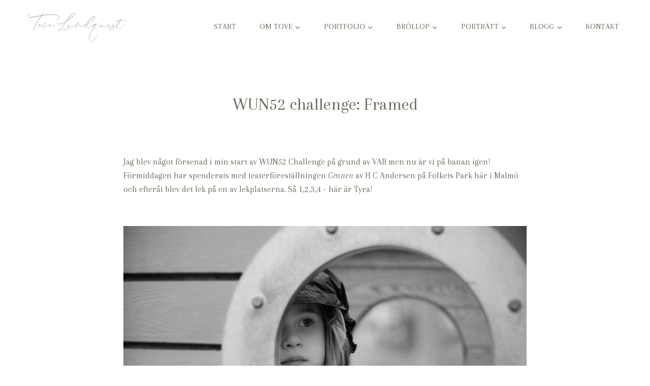

--- FILE ---
content_type: text/css
request_url: https://tovelundquist.se/wp-content/themes/morgan-kadence/style.css?ver=1.0
body_size: 166
content:
/*
Theme Name:     Morgan for Kadence
Theme URI:      https://morgan.styleclouddemo.co/
Template:       kadence
Author:         StyleCloud
Author URI:     https://stylecloud.co
Description:    A premium starter theme for Kadence by StyleCloud
Version:        1.0
License:        GNU General Public License v3.0 (or later)
License URI:    https://www.gnu.org/licenses/gpl-3.0.html
*/
.kb-splide .splide__arrow--prev {
    left: 0em;
}
.kb-splide .splide__arrow--next {
    right: 0em;
}
.kb-splide .splide__arrow {
    border-radius: 0px;
	  border: solid 1px;
}
